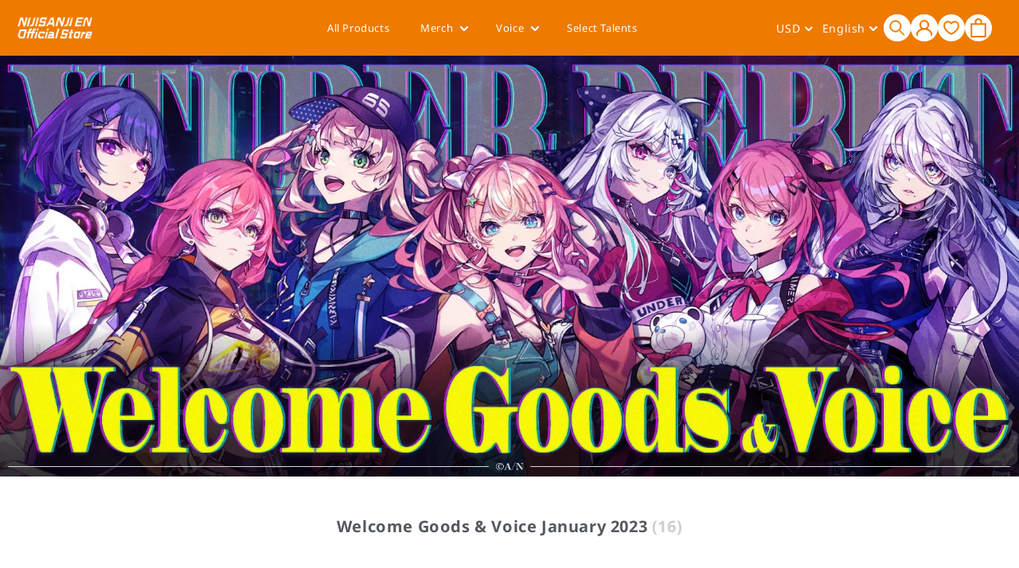

--- FILE ---
content_type: text/css
request_url: https://nijisanji-store.com/cdn/shop/t/155/assets/component-collection-hero.css?v=61469181901735789731764834163
body_size: -144
content:
/** Shopify CDN: Minification failed

Line 108:0 Expected "}" to go with "{"

**/
.collection-hero__inner {
  display: flex;
  flex-direction: column;
}

.collection-hero--with-image .collection-hero__inner {
  margin-bottom: 0;
  padding-bottom: 2rem;
}

@media screen and (min-width: 750px) {
  .collection-hero.collection-hero--with-image {
    padding: calc(4rem + var(--page-width-margin)) 0 calc(4rem + var(--page-width-margin));
    overflow: hidden;
  }

  .collection-hero--with-image .collection-hero__inner {
    padding-bottom: 0;
  }
}

.collection-hero__text-wrapper {
  flex-basis: 100%;
}

@media screen and (min-width: 750px) {
  .collection-hero {
    padding: 0;
  }
  .collection-hero img {
    max-height: calc(100vh - 70px);
    width:auto;
    max-width:100%;
    margin: 0 auto;
  }
  .collection-hero__inner {
    align-items: center;
    flex-direction: row;
    padding-bottom: 0;
  }
}

.collection-hero__title {
  margin: 5rem auto;

.collection-hero__title + .collection-hero__description {
  margin-top: 1.5rem;
  margin-bottom: 1.5rem;
  font-size: 1.6rem;
  line-height: calc(1 + 0.5 / var(--font-body-scale));
}

@media screen and (min-width: 750px) {
  .collection-hero__title + .collection-hero__description {
    font-size: 1.8rem;
    margin-top: 2rem;
    margin-bottom: 2rem;
  }

  .collection-hero__description {
    max-width: 66.67%;
  }

  .collection-hero--with-image .collection-hero__description {
    max-width: 100%;
  }
}

.collection-hero--with-image .collection-hero__title {
  margin: 0;
}

.collection-hero--with-image .collection-hero__text-wrapper {
  padding: 5rem 0 4rem;
}

.collection-hero__image-container {
  border: var(--media-border-width) solid rgba(var(--color-foreground), var(--media-border-opacity));
  border-radius: var(--media-radius);
  box-shadow: var(--media-shadow-horizontal-offset) var(--media-shadow-vertical-offset) var(--media-shadow-blur-radius)
    rgba(var(--color-shadow), var(--media-shadow-opacity));
}

@media screen and (max-width: 749px) {
  .collection-hero__image-container {
    height: 20rem;
  }
}

@media screen and (min-width: 750px) {
  .collection-hero--with-image .collection-hero__text-wrapper {
    padding: 4rem 2rem 4rem 0;
    flex-basis: 50%;
  }

  .collection-hero__image-container {
    align-self: stretch;
    flex: 1 0 50%;
    margin-left: 3rem;
    min-height: 20rem;
  }
}


--- FILE ---
content_type: text/css
request_url: https://cdn.shopify.com/extensions/019bc237-e6a0-75fa-a84b-a22337af908e/swish-formerly-wishlist-king-218/assets/component-wishlist-page-bundle.css
body_size: 1358
content:
wishlist-page .wk-page {
  display: flex;
  flex-direction: column;
  margin: 0 auto;
  max-width: var(--page-max-width);
  padding: var(--page-padding-top) 1em var(--page-padding-bottom);
}

wishlist-page .wk-header {
  position: relative;
  display: flex;
  flex-direction: column;
  gap: 1em;
  margin-bottom: 2em;
}

wishlist-page .wk-header .wk-title {
  text-align: center;
  margin: 0;
  padding: 0;
  font-size: calc(var(--wk-font-text-scale) * 300%);
}

wishlist-page .wk-header .wk-controls {
  display: flex;
  flex-direction: row;
  align-items: center;
  justify-content: center;
  gap: 0.5em;
  font-size: calc(var(--wk-font-text-scale) * 80%);
}

@media (max-width: 500px) {
  wishlist-page .wk-header .wk-controls {
    flex-direction: column;
  }
}

wishlist-page .wk-login-callout,
wishlist-page .wk-wishlist-empty-callout {
  display: flex;
  flex-direction: column;
  gap: 0.5em;
  text-align: center;
  margin: 0 auto;
  padding: 0;
  font-size: calc(var(--wk-font-text-scale) * 100%);
}

wishlist-page .wk-login-callout p,
wishlist-page .wk-wishlist-empty-callout p {
  padding: 0;
  margin: 0;
}

wishlist-page .wk-login-callout p a,
wishlist-page .wk-wishlist-empty-callout p a {
  text-decoration: underline;
  border: none !important;
  background: none !important;
}

wishlist-page .wk-callout-cta,
wishlist-page .wk-callout-cta:visited,
wishlist-page .wk-callout-cta:active,
wishlist-page .wk-callout-cta:focus {
  display: inline-flex;
  justify-content: center;
  align-items: center;
  margin: 0 auto;
  padding: 0 1em;
  text-decoration: none;
  color: var(--cta-button-color);
  background: var(--cta-button-background);
  border: var(--cta-button-border);
  border-radius: var(--button-border-radius);
  min-height: var(--button-min-height);
  font-size: calc(var(--wk-font-text-scale) * 100%);
  font-family: inherit;
}

wishlist-page .wk-login-callout p a,
wishlist-page .wk-wishlist-empty-callout p a {
  color: inherit;
  text-decoration: underline;
}

wishlist-page .wk-grid {
  --columns: var(--grid-columns-xs);
  display: grid;
  grid-gap: 2em 1em;
  grid-template-columns: repeat(var(--columns), 1fr);
}

@media (min-width: 380px) {
  wishlist-page .wk-grid {
    --columns: var(--grid-columns-sm);
  }
}

@media (min-width: 502px) {
  wishlist-page .wk-grid {
    --columns: var(--grid-columns-md);
  }
}

@media (min-width: 710px) {
  wishlist-page .wk-grid {
    --columns: var(--grid-columns-lg);
  }
}

@media (min-width: 1008px) {
  wishlist-page .wk-grid {
    --columns: var(--grid-columns-xl);
  }
}

wishlist-product-card {
  min-width: 0;
}

wishlist-product-card .wk-product-card {
  position: relative;
  display: flex;
  flex-direction: column;
  height: 100%;
}

wishlist-product-card .wk-image-link,
wishlist-product-card .wk-image-link:visited,
wishlist-product-card .wk-image-link:active,
wishlist-product-card .wk-image-link:focus {
  position: relative;
  display: flex;
  width: 100%;
  align-items: center;
  justify-content: center;
  text-decoration: none;
  margin-bottom: 0.5em;
  opacity: 1;
}

wishlist-product-card .wk-image {
  display: flex;
  justify-content: center;
  align-items: center;
  width: 100%;
  aspect-ratio: var(--image-aspect-ratio);
  object-fit: var(--image-object-fit);
  opacity: 1;
}

wishlist-product-card .wk-meta {
  display: flex;
  flex-direction: column;
  text-align: var(--meta-text-align);
  gap: 0.5em;
  margin-bottom: 0.5em;
}

wishlist-product-card .wk-vendor {
  color: var(--text-color);
  font-size: calc(var(--wk-font-text-scale) * 80%);
  line-height: 1;
}

wishlist-product-card .wk-product-title .wk-text-link {
  display: block;
  text-decoration: none;
  line-height: 1.2;
  padding: 0;
  margin: 0;
}

wishlist-product-card .wk-product-title .wk-text-link,
wishlist-product-card .wk-product-title .wk-text-link:visited,
wishlist-product-card .wk-product-title .wk-text-link:active,
wishlist-product-card .wk-product-title .wk-text-link:focus {
  color: var(--text-color);
  font-size: calc(var(--wk-font-text-scale) * 100%);
}

wishlist-product-card .wk-price {
  display: flex;
  gap: 0.5em;
  color: var(--text-color);
  font-size: calc(var(--wk-font-text-scale) * 87.5%);
  justify-content: var(--price-justify-content);
  line-height: 1.2;
}

wishlist-product-card .wk-current-price {
  display: inline-block;
}

wishlist-product-card .wk-current-price.wk-sale {
  color: var(--text-color);
}

wishlist-product-card .wk-compare-price {
  display: inline-block;
  text-decoration: line-through;
}

wishlist-product-card .wk-unit-price {
  font-size: calc(var(--wk-font-text-scale) * 70%);
}

wishlist-product-card .wk-unit-price-money::before {
  content: "(";
}

wishlist-product-card .wk-unit-price-unit::after {
  content: ")";
}

wishlist-product-card .wk-form {
  display: flex;
  flex-direction: column;
  flex: 1;
}

wishlist-product-card .wk-variants {
  display: flex;
  flex-direction: column;
  gap: 0.5em;
  margin-bottom: auto;
  padding-bottom: 1em;
}

wk-option-select {
  position: relative;
  display: flex;
  flex-direction: column;
  width: 100%;
}

wk-option-select .wk-option-select {
  display: flex;
  flex-direction: column;
  gap: 0.25em;
}

wk-option-select.wk-single-option {
  display: none;
}

wk-option-select .wk-label {
  display: var(--option-select-label-display);
  width: 100%;
  line-height: 1;
  font-size: calc(var(--wk-font-text-scale) * 80%);
  font-family: inherit;
  margin: 0;
  padding: 0;
}

wk-option-select .wk-input {
  appearance: none;
  position: absolute;
  z-index: 1;
  left: 0;
  right: 0;
  top: 0;
  bottom: 0;
  width: 100%;
  height: 100%;
  opacity: 0;
  cursor: pointer;
}

wk-option-select .wk-control {
  box-sizing: border-box;
  position: relative;
  display: flex;
  width: 100%;
  padding: 0.25em 0.5em;
  border-radius: var(--input-border-radius);
  min-height: var(--input-min-height);
  color: var(--variant-input-color);
  background: var(--variant-input-background);
  border: var(--variant-input-border);
}

wk-option-select .wk-content {
  display: flex;
  flex-direction: row;
  align-items: center;
  width: 100%;
}

wk-option-select .wk-content .wk-text {
  flex: 1;
  line-height: 1;
  text-align: left;
  font-size: calc(var(--wk-font-text-scale) * 87.5%);
  font-family: inherit;
}

wk-option-select .wk-icon {
  --stroke: var(--variant-input-color);
  --size: 16px;
  --stroke-width: 1px;
  --fill: transparent;
}

wk-option-swatches.wk-single-option {
  display: none;
}

wk-option-swatches .wk-fieldset {
  position: relative;
  display: flex;
  flex-direction: row;
  flex-wrap: wrap;
  width: 100%;
  border: none;
  padding: 0;
  gap: 8px;
}

wk-option-swatches .wk-option-swatches > .wk-label {
  display: var(--option-select-label-display);
  margin: 0;
  padding: 0;
  font-size: calc(var(--wk-font-text-scale) * 80%);
  font-family: inherit;
}

wk-option-swatches .wk-swatch {
  position: relative;
  display: inline-flex;
  justify-content: center;
  align-items: center;
  min-height: var(--input-min-height);
  min-width: var(--input-min-height);
}

wk-option-swatches .wk-swatch .wk-label {
  position: relative;
  z-index: 1;
  pointer-events: none;
  padding: 0.25em;
  margin: 0;
  color: var(--variant-input-color);
  font-size: calc(var(--wk-font-text-scale) * 80%);
  font-family: inherit;
}

wk-option-swatches .wk-control {
  position: absolute;
  top: 0;
  left: 0;
  width: 100%;
  height: 100%;
  overflow: hidden;
  display: flex;
  justify-content: center;
  align-items: center;
  /* border-radius: var(--input-border-radius);
  background: var(--variant-input-background);
  border: var(--variant-input-border); */
  box-shadow: none;
  background: var(--variant-input-selected-background);
  border: 1px solid rgba(var(--text-color), 0.3);
}

wk-option-swatches .wk-radio {
  appearance: none;
  opacity: 0;
  position: absolute;
  top: 0;
  left: 0;
  width: 100%;
  height: 100%;
  margin: 0;
  padding: 0;
  border: 0;
  cursor: pointer;
}

wk-option-swatches .wk-selected .wk-label {
  color: var(--variant-input-selected-color);
}

wk-option-swatches .wk-selected .wk-control {
  box-shadow: var(--variant-input-selected-shadow);
  background: var(--variant-input-selected-background);
  border: var(--variant-input-selected-border);
}

wk-option-swatches .wk-has-color .wk-label,
wk-option-swatches .wk-has-image .wk-label {
  display: none;
}

wk-option-swatches .wk-has-image .wk-control {
  background-size: cover;
  background-position: center center;
}

wk-option-swatches .wk-has-image .wk-control,
wk-option-swatches .wk-has-color .wk-control {
  border-radius: 100%;
}

wk-option-swatches .wk-swatch.wk-has-color,
wk-option-swatches .wk-swatch.wk-has-image {
  --input-min-height: 20px;
}

wk-option-swatches .wk-soldout .wk-label,
wk-option-swatches .wk-unavailable .wk-label {
  color: rgba(var(--text-color), 0.5);
}

wk-option-swatches .wk-soldout .wk-control:before,
wk-option-swatches .wk-unavailable .wk-control:before {
  content: "";
  background: linear-gradient(
    to bottom right,
    transparent calc(50% - 0.5px),
    rgba(var(--text-color), 0.3) calc(50% - 0.5px) calc(50% + 0.5px),
    transparent calc(50% + 0.5px)
  );
  position: absolute;
  top: 0;
  right: 0;
  bottom: 0;
  left: 0;
}

wishlist-product-card .wk-quantity {
  display: none;
  width: 100%;
  margin: 0 0 10px;
  flex-direction: column;
  justify-content: center;
  align-items: center;
  gap: 5px;
  font: inherit;
}

wishlist-product-card .wk-quantity input {
  color: var(--text-color);
  border: 1px solid #ccc;
  width: 100%;
  margin: 0;
  padding: 3px 0;
  color: #111;
  outline: none;
  text-indent: 8px;
  font-size: calc(var(--wk-font-text-scale) * 100%);
  font: inherit;
}

remove-button .wk-button {
  --icon-size: 9px;
  --icon-stroke-width: 0.5px;
  --icon-stroke: black;
  --icon-fill: transparent;

  color: black;
  background-color: transparent;
  background: transparent;
  margin-top: 1rem;
}

remove-button .wk-floating .wk-button {
  --icon-size: 15px;
  --icon-stroke-width: 0.5px;
  --icon-stroke: black;
  --icon-fill: transparent;

  margin-top: 0rem;
  z-index: 1;
  padding: 0;
  margin: 0;
  width: 48px;
  min-width: 48px;
  height: 48px;
  min-height: 48px;
  color: black;
  box-shadow: none;
}

wishlist-product-card .wk-cta-button,
wishlist-product-card .wk-cta-button:disabled {
  appearance: none;
  cursor: pointer;
  text-decoration: none;
  display: flex;
  flex-direction: row;
  align-items: center;
  justify-content: center;
  width: 100%;
  padding: 0 0.5em;
  border-radius: var(--button-border-radius);
  min-height: var(--button-min-height);
  color: var(--cta-button-color);
  background: var(--cta-button-background);
  border: var(--cta-button-border);
  box-shadow: none;
  font-size: calc(var(--wk-font-text-scale) * 100%);
  font-family: inherit;
  font-style: inherit;
  font-weight: inherit;
  opacity: 1;
}

wishlist-product-card .wk-cta-button:disabled {
  cursor: default;
  opacity: 0.7;
}

wishlist-product-card .wk-cta-spinner {
  display: none;
}

wishlist-product-card .wk-submitting .wk-cta-spinner {
  display: block;
}

wishlist-product-card .wk-submitting .wk-cta-label {
  display: none;
}

wishlist-share .wk-button,
wishlist-add-to-cart .wk-button,
wishlist-clear .wk-button {
  --icon-size: 14px;
  --icon-stroke: currentColor;
  --icon-stroke-width: 1px;

  color: currentColor;
  background: none;
  min-height: 30px;
  padding: 0.25em 1em;
}

wishlist-clear .wk-button {
  --icon-size: 9px;
  --icon-stroke-width: 0.9px;
}

wk-quantity-input .wk-quantity-input {
  margin-bottom: 1em;
}

wk-quantity-input .wk-control {
  display: flex;
  border-radius: var(--input-border-radius);
  height: var(--input-min-height);
  color: var(--variant-input-color);
  background: var(--variant-input-background);
  border: var(--variant-input-border);
  overflow: hidden;
}

wk-quantity-input .wk-input {
  flex: 1;
  height: 100%;
  width: 100%;
  appearance: none;
  -moz-appearance: textfield;
  border: none;
}

wk-quantity-input .wk-input::-webkit-outer-spin-button,
wk-quantity-input .wk-input::-webkit-inner-spin-button {
  -webkit-appearance: none;
  margin: 0;
}

wk-quantity-input .wk-input:focus-visible {
  outline: none;
  box-shadow: none;
}

wk-quantity-input .wk-label {
  display: none;
}

wk-quantity-input wk-button .wk-button {
  margin: 0;
  width: var(--input-min-height);
  height: 100%;
  color: var(--variant-input-color);
  background: var(--variant-input-background);
}


--- FILE ---
content_type: application/javascript
request_url: https://cdn.appmate.io/themecode/nijisanji/main/wishlist-product-card.js?generation=1764900064988412
body_size: 1515
content:
export function define({lit:{html:e},addToCartAction:n,ProductFormController:o,WishlistElement:d}){return class extends d{static get properties(){return{wishlist:{type:Object},moveToCart:{type:String,attribute:"move-to-cart"},showVendor:{type:Boolean,attribute:"show-vendor"},showProductTitle:{type:Boolean,attribute:"show-product-title"},showPrice:{type:Boolean,attribute:"show-price"},ctaButton:{type:Boolean,attribute:"cta-button"},productOptions:{type:Boolean,attribute:"product-options"}}}constructor(){super(),this.form=new o(this)}willUpdate(t){t.has("wishlistItem")&&this.form.setProduct({product:this.wishlistItem.product,selectedVariantId:this.wishlistItem.variantId,autoSelect:!1})}getStateConfig(){return{loading:"eager",wishlistItem:!0}}getEventConfig(){return{"change .wk-form":async t=>{this.form.changeOption({input:t.target,autoSelect:!1}),this.form.selectedVariant&&this.wishlist.isMine&&await this.app.updateWishlistItem({wishlistItemId:this.wishlistItem.id,changes:{variantId:this.form.selectedVariant.id}})},"submit .wk-form":async t=>{typeof n=="function"&&n({event:t,app:this.app,view:this})}}}render(){if(!this.wishlistItem.product.id)return e`
        <div class="wk-product-card">${this.renderLoadingState()}</div>
      `;let t;if(this.wishlistItem.product.metafields.list){let a=this.wishlistItem.product.metafields.list.period.split(" - ")[1];a=a.substring(0,a.indexOf(" ")),t=new Date(a.split(".").join("-"))}let i=new Date;if(this.wishlistItem.product.hidden||t&&t<i)return e`
       <div class="wk-product-card hidden">${this.renderUnavailableState()}</div>
      `;const s=this.wishlistItem.product,r=this.form.selectedVariant,c=s.metafields.list;return console.log(c),e`
        <div class="wk-product-card">
          <a href=${this.getProductUrl(s,r)} class="wk-image-link">
            <img
              class="wk-image"
              src=${this.getImageUrl(s,r,{width:1e3,height:1e3})}
            />
          </a>
          <div class="wk-meta">
            ${this.renderVendor({product:s,variant:r})}
            ${this.renderProductTitle({product:s,variant:r})}
            ${this.renderPrice({product:s,variant:r})}
          </div>
          ${this.renderProductForm({product:s,variant:r})}
          ${this.renderRemoveButton()}
        </div> 
      `}renderVendor({product:t}){if(this.showVendor)return e`
    ${t.metafields.list?e`
     <div class="ProductList__durationMessage">
        ${t.metafields.list.period}
          </div>
    `:""}
      <p class="ProductItem__Vendor Heading">${t.vendor}</p>
      `}renderProductTitle({product:t,variant:i}){if(this.showProductTitle)return e`
        <h2 class="ProductItem__Title Heading">
          <a class="wk-text-link" href=${this.getProductUrl(t,i)}>
            ${t.title}
          </a>
        </h2>
${t.tags.includes("Coming Soon")?e`
      <span class="ProductItem__Label ProductItem__Label--soldOut Heading Text--subdued -comingSoon" style="display:inline;">Coming Soon</span>
    `:""}
    
    ${t.tags.includes("Ending Soon")?e`
      <span class="ProductItem__Label ProductItem__Label--soldOut Heading Text--subdued -endingSoon" style="display:inline;">Ending Soon</span>
    `:""}
    
   ${t.available==!1?e`
      <span class="ProductItem__Label ProductItem__Label--soldOut Heading Text--subdued">Sold Out</span>
    `:""}
      `}renderPrice({product:t,variant:i}){if(this.showPrice)return e`
        <div class="ProductItem__Price Price Text--subdued" style="width: 100%;">
          ${this.renderComparePrice({product:t,variant:i})}
          ${this.renderCurrentPrice({product:t,variant:i})}
        </div>
        ${this.renderUnitPrice({product:t,variant:i})}
      `}renderCurrentPrice({product:t,variant:i}){if(i){const s=i.price<i.compare_at_price;return e`
          <span class="wk-current-price ${s?"wk-sale":""}">
            ${this.renderMoney(i.price)}
          </span>
        `}return t.price_min!==t.price_max?e`
          <span class="wk-current-price">
            ${this.getTranslation("wishlist_product.from_price_html",{price:this.formatMoney(t.price_min)})}
          </span>
        `:e`
        <span class="ProductItem__Price Price Text--subdued">
          ${this.renderMoney(t.price_min)}
        </span>
      `}renderComparePrice({variant:t}){if(t&&t.price<t.compare_at_price)return e`
          <span class="ProductItem__Price Price Text--subdued">
            ${this.renderMoney(t.compare_at_price)}
          </span>
        `}renderUnitPrice({variant:t}){if(!t)return;const i=t.unit_price_measurement;if(!i)return;const s=i.reference_value!=1?i.reference_value:i.reference_unit;return e`
        <div class="ProductItem__PriceList  Heading">
          <span class="wk-unit-price-money"
            >${this.renderMoney(t.unit_price)}</span
          >
          <span class="wk-unit-price-separator"> / </span>
          <span class="wk-unit-price-unit">${s}</span>
        </div>
      `}renderProductForm({product:t,variant:i}){return e`
        <form
          class="wk-form"
          method="post"
          action=${this.ctaButton?this.app.routes.cartAddUrl:""}
          data-wishlist-id=${this.wishlist.id}
          data-wishlist-item-id=${this.wishlistItem.id}
        >
          <input
            name="id"
            value=${this.form.selectedVariant?this.form.selectedVariant.id:""}
            type="hidden"
          />
          ${this.renderProductOptions()}
          <div class="wk-quantity">
            <label class="wk-quantity-label">
              ${this.getTranslation("wishlist_product.quantity")}
            </label>
            <input
              class="wk-quantity-input"
              type="number"
              name="quantity"
              value="1"
              min="1"
            />
          </div>
          ${this.renderCta({product:t,variant:i})}
        </form>
      `}renderCta({product:t,variant:i}){const s=()=>this.ctaButton==="view-product"?this.getTranslation("wishlist_product.view_product"):!i&&this.form.hasSelection?this.getTranslation("wishlist_product.unavailable"):i?i.available?this.getTranslation("wishlist_product.add_to_cart"):this.getTranslation("wishlist_product.sold_out"):this.getTranslation("wishlist_product.select_option",{name:this.form.optionsWithValues.find(r=>!r.selectedValue).name});return e`
        <a
          class="wk-cta-button"
          data-wishlist-item-id=${this.wishlistItem.id}
          href=${t.url}
        >
          <span class="wk-cta-label">View product</span>
        </a>
      `}renderProductOptions(){if(!this.form.hasOnlyDefaultVariant)switch(this.productOptions){case"dropdowns":return e`
            <div class="wk-variants">
              ${this.form.optionsWithValues.map(t=>e`
                    <wk-option-select
                      id=${`${this.wishlistItem.id}-${t.name}`}
                      .option=${t}
                      .defaultText=${this.getTranslation("wishlist_product.select_option",t)}
                    ></wk-option-select>
                  `)}
            </div>
          `;case"swatches":return e`
            <div class="wk-variants">
              ${this.form.optionsWithValues.map(t=>e`
                    <wk-option-swatches
                      id=${`${this.wishlistItem.id}-${t.name}`}
                      .option=${t}
                    ></wk-option-swatches>
                  `)}
            </div>
          `;default:case"none":return null}}renderLoadingState(){return e`
        <div class="wk-image">
            <wk-icon icon="spinner" class="wk-loading-spinner"></wk-icon>
          </div>  
        </div>
      `}renderUnavailableState(){return e`
        <div class="wk-image-link">
          <img
            class="wk-image"
            src=${this.getImageUrl(null,null,{width:1e3,height:1e3})}
          />
        </div>
        <div class="wk-meta">
          <span class="wk-vendor">&nbsp;</span>
          <span class="wk-product-title">
            ${this.getTranslation("wishlist_page.product_removed_html")}
          </span>
        </div>
        ${this.renderRemoveButton()}
      `}renderRemoveButton(){if(!this.wishlist.isMine)return;const t={reference:this,position:{placement:"top-end",inset:!0}};return e`
        <remove-button
          data-wishlist-item-id=${this.wishlistItem.id}
          .showIcon=${!0}
          .showText=${!1}
          .floating=${t}
        ></remove-button>
      `}}}window.addEventListener("load",function(){var e=document.querySelectorAll(".hidden .wk-icon");e.forEach(function(n){n.click(),n.style.display="none"})});
